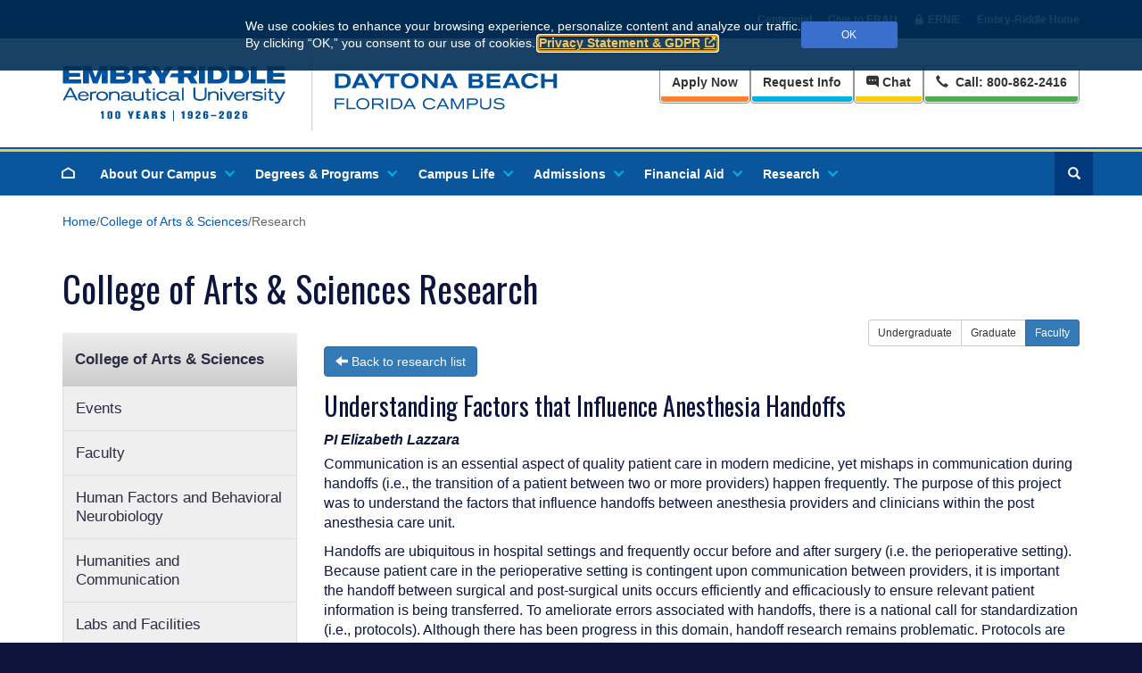

--- FILE ---
content_type: application/javascript
request_url: https://www.youvisit.com/tour/Embed/js2
body_size: 5651
content:
(function (window, scriptUrl, baseUrl, imgAssetsUrl, options) {
	// ignore cache busting logic for testing enviroment
	if (!isLocalEnviroment()) {
		var freshScript = document.getElementById("vt_fresh_script");
		if (options.sourceDomain && options.sourceDomain != window.location.host) {
			if (!freshScript) {
				// Bust the client cache if visitor changes domains. 
				var head = document.getElementsByTagName("head")[0];
				var script = document.createElement('script');
				script.id = "vt_fresh_script";
				script.src = baseUrl + "tour/Embed/js3?src=" + encodeURI(window.location.href);
				head.appendChild(script);
				return;
			}
		}
	}
	if (window.vt_initialized === undefined) {
		window.vt_initialized = false;
	} else {
		return;
	}

	var links = null,
		timer = -1,
		isIE = isIE(),
		runChecks = isIE == false;

	function isIE() {
		var tridentSearch = 'trident/';
		var msieSearch = 'msie ';
		var ua = navigator.userAgent.toLowerCase();


		// SEARCH FOR TRIDENT AND MSIE IN UA STRING
		var ti = ua.indexOf(tridentSearch);
		var mi = ua.indexOf(msieSearch);
		if (ti === -1 && mi === -1) { return false; }

		// GET VERSIONS AS INTEGERS
		var trident = 0, msie = 0;
		if (ti !== -1) { trident = parseInt(ua.substr(ti + tridentSearch.length, 3)); }
		if (mi !== -1) { msie = parseInt(ua.substr(mi + msieSearch.length, 3)); }

		// RETURNS IE VERSION FROM ENGINE VERSION COMPARED TO MSIE VERSION
		return Math.max(trident + 4, msie);
	}

	function isSupported() {
		var ua = navigator.userAgent.toLowerCase();

		if (options.uaIgnoreList && options.uaIgnoreList.length) {
			for (var index = 0; index < options.uaIgnoreList.length; index++) {
				if (ua.indexOf(options.uaIgnoreList[index].toLowerCase()) >= 0) {
					return true
				}
			}
		}

		return !(isIE == 6 || isIE == 7 || isIE == 8)

	}

	function isLocalEnviroment() {
		return options !== undefined && options.is_local_host_override === "TRUE";
	}

	function isMobile() {
		var check = false;
		(function (a, b) { if (/(android|bb\d+|meego).+mobile|avantgo|bada\/|blackberry|blazer|compal|elaine|fennec|hiptop|iemobile|ip(hone|ad|od)|iris|kindle|lge |maemo|midp|mmp|mobile.+firefox|netfront|opera m(ob|in)i|palm( os)?|phone|p(ixi|re)\/|plucker|pocket|psp|series(4|6)0|symbian|treo|up\.(browser|link)|vodafone|wap|windows ce|xda|xiino/i.test(a) || /1207|6310|6590|3gso|4thp|50[1-6]i|770s|802s|a wa|abac|ac(er|oo|s\-)|ai(ko|rn)|al(av|ca|co)|amoi|an(ex|ny|yw)|aptu|ar(ch|go)|as(te|us)|attw|au(di|\-m|r |s )|avan|be(ck|ll|nq)|bi(lb|rd)|bl(ac|az)|br(e|v)w|bumb|bw\-(n|u)|c55\/|capi|ccwa|cdm\-|cell|chtm|cldc|cmd\-|co(mp|nd)|craw|da(it|ll|ng)|dbte|dc\-s|devi|dica|dmob|do(c|p)o|ds(12|\-d)|el(49|ai)|em(l2|ul)|er(ic|k0)|esl8|ez([4-7]0|os|wa|ze)|fetc|fly(\-|_)|g1 u|g560|gene|gf\-5|g\-mo|go(\.w|od)|gr(ad|un)|haie|hcit|hd\-(m|p|t)|hei\-|hi(pt|ta)|hp( i|ip)|hs\-c|ht(c(\-| |_|a|g|p|s|t)|tp)|hu(aw|tc)|i\-(20|go|ma)|i230|iac( |\-|\/)|ibro|idea|ig01|ikom|im1k|inno|ipaq|iris|ja(t|v)a|jbro|jemu|jigs|kddi|keji|kgt( |\/)|klon|kpt |kwc\-|kyo(c|k)|le(no|xi)|lg( g|\/(k|l|u)|50|54|\-[a-w])|libw|lynx|m1\-w|m3ga|m50\/|ma(te|ui|xo)|mc(01|21|ca)|m\-cr|me(rc|ri)|mi(o8|oa|ts)|mmef|mo(01|02|bi|de|do|t(\-| |o|v)|zz)|mt(50|p1|v )|mwbp|mywa|n10[0-2]|n20[2-3]|n30(0|2)|n50(0|2|5)|n7(0(0|1)|10)|ne((c|m)\-|on|tf|wf|wg|wt)|nok(6|i)|nzph|o2im|op(ti|wv)|oran|owg1|p800|pan(a|d|t)|pdxg|pg(13|\-([1-8]|c))|phil|pire|pl(ay|uc)|pn\-2|po(ck|rt|se)|prox|psio|pt\-g|qa\-a|qc(07|12|21|32|60|\-[2-7]|i\-)|qtek|r380|r600|raks|rim9|ro(ve|zo)|s55\/|sa(ge|ma|mm|ms|ny|va)|sc(01|h\-|oo|p\-)|sdk\/|se(c(\-|0|1)|47|mc|nd|ri)|sgh\-|shar|sie(\-|m)|sk\-0|sl(45|id)|sm(al|ar|b3|it|t5)|so(ft|ny)|sp(01|h\-|v\-|v )|sy(01|mb)|t2(18|50)|t6(00|10|18)|ta(gt|lk)|tcl\-|tdg\-|tel(i|m)|tim\-|t\-mo|to(pl|sh)|ts(70|m\-|m3|m5)|tx\-9|up(\.b|g1|si)|utst|v400|v750|veri|vi(rg|te)|vk(40|5[0-3]|\-v)|vm40|voda|vulc|vx(52|53|60|61|70|80|81|83|85|98)|w3c(\-| )|webc|whit|wi(g |nc|nw)|wmlb|wonu|x700|yas\-|your|zeto|zte\-/i.test(a.substr(0, 4))) check = true })(navigator.userAgent || navigator.vendor || window.opera);
		return check;
	}

	function addProtocol(url) {
		if (url.indexOf("http") !== 0) {
			url = window.location.protocol + url;
		}
		return url;
	}

	function addEvent(obj, evType, fn) {
		if (obj.addEventListener) { obj.addEventListener(evType, fn, false); return true }
		else if (obj.attachEvent) { var r = obj.attachEvent('on' + evType, fn); return r }
		else { return false }
	}

	function getElementsByClassName(node, classname) {
		if (node.getElementsByClassName !== undefined) {
			return node.getElementsByClassName(classname);
		}
		var a = [],
			re = new RegExp('(^| )' + classname + '( |$)'),
			els = node.getElementsByTagName("*");
		for (var i = 0, j = els.length; i < j; i++)
			if (re.test(els[i].className)) a.push(els[i]);
		return a;
	}

	function immediateLaunch() {
		var url = window.location.href.valueOf();
		var currentUrl = url;
		currentUrl = currentUrl.toLowerCase();

		if (currentUrl.indexOf("#virtualtour") > -1 && hasTourOnPage()) {
			if (window.history.replaceState !== undefined) {
				window.history.replaceState({ 'launching': false }, '', url.replace(/#virtualtour/ig, ''));
				window.history.pushState({ 'launching': true }, '', url);

			}

			var overlay = document.createElement("div"),
				windowHeight = window.innerHeight || document.documentElement.clientHeight,
				windowWidth = window.innerWidth || document.documentElement.clientWidth;
			if (windowHeight === 0) {
				windowHeight = document.documentElement.scrollHeight;
			}
			if (windowWidth === 0) {
				windowWidth = document.documentElement.scrollWidth;
			}

			overlay.id = "virtualtour_mask_overlay";
			overlay.style.position = "fixed";
			overlay.style.width = "100%";
			overlay.style.height = "100%";
			overlay.style.top = "0px";
			overlay.style.left = "0px";
			overlay.style.backgroundColor = "#000";
			overlay.style.backgroundImage = "url('" + imgAssetsUrl + "loadingLarge.gif'), url('" + baseUrl + "Assets/svg/logo.svg')";
			overlay.style.backgroundRepeat = "no-repeat, no-repeat";
			overlay.style.backgroundPosition = "50% calc(50% - 80px) , 50% calc(50% + 10px)";
			overlay.style.backgroundSize = "75px, 200px";
			overlay.style.zIndex = 99999999;

			document.body.appendChild(overlay);
			initialize(true);
			return true;
		}
		return false;
	}

	function initialize(immediateLaunch) {
		if (window.vt_initialized) return;
		window.vt_initialized = true;

		if (timer != -1) {
			clearTimeout(timer);
		}

		link = getLinks();

		baseUrl = addProtocol(baseUrl);
		imgAssetsUrl = addProtocol(imgAssetsUrl);
		scriptUrl = addProtocol(scriptUrl);

		window.vt_base_url = baseUrl;
		window.vt_image_assets_url = imgAssetsUrl;
		window.vt_run_checks = runChecks;
		window.vt_options = {
			"legacy": isIE == 8,
			"isMobile": isMobile(),
			"supported": isSupported(),
			"vhostSupported": isSupported(),
			"nonThirdPartyKeys": options !== undefined ? options.nonThirdPartyKeys : null,
			"imageFrameUrl": options !== undefined ? options.imageFrameUrl : null,
			"immersiveFrameUrl": options !== undefined ? options.immersiveFrameUrl : null,
			"hasCookieConsent": options !== undefined ? options.hasCookieConsent : true,
			"embed": options !== undefined ? options.embed : '',
			"ab_type": options !== undefined ? options.ab_type : '',
			"institutionsToHide": options !== undefined ? options.institutionsToHide : '',
			"locationsToHide": options !== undefined ? options.locationsToHide : '',
			// added this to resolve for 360 pano institutions
			"inst_without_360_pano": options !== undefined ? options.inst_without_360 : "",
			"ip_address": options !== undefined ? options.ip_address : "",
			"user_key": options !== undefined ? options.user_key : "",
			"estid": options !== undefined ? options.estid : "",
			"is_spa": options !== undefined ? options.is_spa : false,
			"ext_user_id": options !== undefined ? options.ext_user_id : "",
			"ext_partner_id": options !== undefined ? options.ext_partner_id : "",
			"source": options !== undefined ? options.source : "", // resolved source from inst id resolver,
			"cif_path": options !== undefined ? options.cif_path : "",
			//the following are overrides from js script query string
			"data_platform": options !== undefined ? options.data_platform : "",
			"utm_campaign": options !== undefined ? options.utm_campaign : "",
		}
		// if already set manually by client don't over ride with server
		var server_instid = options !== undefined ? options.yv_instid : undefined;
		window.yv_instid = window.yv_instid !== undefined ? window.yv_instid : server_instid;
		// resolve the detect js url
		window.yv_detect_js_url = options !== undefined ? options.yv_detect_js_url : undefined;
		window.vt_immediateLaunch = immediateLaunch;

		// when running locally smart script will ask for globals from the controller
		// not the other way around !
		if (!isLocalEnviroment()) {
			var head = document.getElementsByTagName("head")[0];
			var script = document.createElement('script');
			script.src = scriptUrl;
			head.appendChild(script);
		}


	}

	function getLinks() {
		if (links === null) {
			var allLinks = document.links;

			links = [];

			for (var i = 0; i < allLinks.length; i++) {
				if ((allLinks[i].href && allLinks[i].href.indexOf("/vte/") >= 0) || (allLinks[i].className && allLinks[i].className.indexOf("virtualtour_embed") >= 0)) {
					links.push(allLinks[i]);
				}
			}

			if (links.length === 0) {
				links = null;
			}
		}
		return links;
	}

	function hasTourOnPage() {
		var links = getLinks()
		return links && links.length > 0
	}

	function precheck() {
		links = getLinks();
		if (links !== null) {
			for (var i = 0; i < links.length; i++) {
				links[i].onclick = function () { return false; };
			}
		}
		initialize(false);
		timer = -1;
	}

	if (!immediateLaunch()) {
		timer = setTimeout(precheck, 100);
		addEvent(window, "load", function () { initialize(false) });
	}
})(window, 'https://www.youvisit.com/SmartScript/latest/smartscript.js?v=25.9.3', 'https://www.youvisit.com/', 'https://cdn.youvisit.com/Assets/img/', {
    "nonThirdPartyKeys": [
        "v",
        "w",
        "f",
        "wa",
        "eseab",
        "wisr",
        "cappex"
    ],
    "imageFrameUrl": "https:\/\/cdn.youvisit.com\/tour\/Embed\/imageFrame?v=25.9.3",
    "immersiveFrameUrl": "https:\/\/cdn.youvisit.com\/tour\/Embed\/immersiveIcon?v=25.9.3&ab=",
    "ab_type": null,
    "embed": "420213594939887259",
    "hasCookieConsent": true,
    "institutionsToHide": "[60301,60312,60383,60584,60706,60872,60889,61112,61443,61506,62507,63093,63155,63207,63567,63906,120181,120231,139348,139387,139481,139487,139565,139570]",
    "locationsToHide": "[142521,142526,142551,142573,144481,144482,144483,142612,142722,143637,144192,144193,144194,144195,144196,144197,144198,144199,144200,142550,142302,142582,141148,141157,141180,142989,143500,144680,142330,142574,144580,144581,144582,144583,144584,144585,144586,144587,144588,144589,144239,144240,144241,144242,144243,144244,142312,142567,142392,142393,142263,142265,142266,142267,142653,142846,140229,142476,142477,142539,142540,142546,142361,142152,142155,142929,142436,142437,142299,142300,142301,143926,143927,143928,143929,143930,142557,144203,144204,144205,144206,144207,144208,144209,144210,144211,144212,144708,141883,144371,144747,144170,144171,144172,144173,144174,144175,144176,144177,144178,144179,144180,144181,144182,144183,144184,144185,144767,142403,142589,142590,142693,142710,144411,142577,142578,142479,144435,142604,144777,142397,142399,142400,142305,142625,142924,142161,142236,142268,143551,143678,144679,141330,142343,142344,142676,144638,143750,143751,144784,144132,144246,144247,144248,144249,144250,144772,144758,144555]",
    "yv_instid": "61236",
    "inst_without_360": [
        "-10",
        "61412",
        "64045",
        "72484",
        "88860",
        "89064",
        "62171",
        "64073",
        "99337",
        "115631",
        "60126",
        "105521",
        "59859",
        "62202",
        "92821",
        "78454",
        "64141",
        "80615",
        "59908",
        "60150",
        "62396",
        "80702",
        "62982",
        "63493",
        "59921",
        "63572",
        "119778",
        "63578",
        "90526",
        "119862",
        "63610",
        "69768",
        "81039",
        "119939",
        "70806",
        "119940",
        "72337",
        "86248",
        "110010",
        "113909",
        "119941",
        "63710",
        "112960",
        "60018"
    ],
    "analyticsEndpoint": "https:",
    "analyticsSalt": "yv19",
    "yv_detect_js_url": "https:\/\/www.youvisit.com\/Assets\/js\/tour\/embed\/detect.js?v=25.9.3",
    "user_key": "420213594939887259",
    "ip_address": "18.220.148.52",
    "estid": "",
    "ext_partner_id": "",
    "ext_user_id": "",
    "source": "vhost",
    "sourceDomain": "daytonabeach.erau.edu",
    "cif_path": "https:\/\/www.youvisit.com\/registration-app\/latest\/index.html",
    "data_platform": "",
    "utm_campaign": "",
    "uaIgnoreList": [
        "Siteimprove"
    ],
    "is_spa": false,
    "is_local_host_override": ""
});